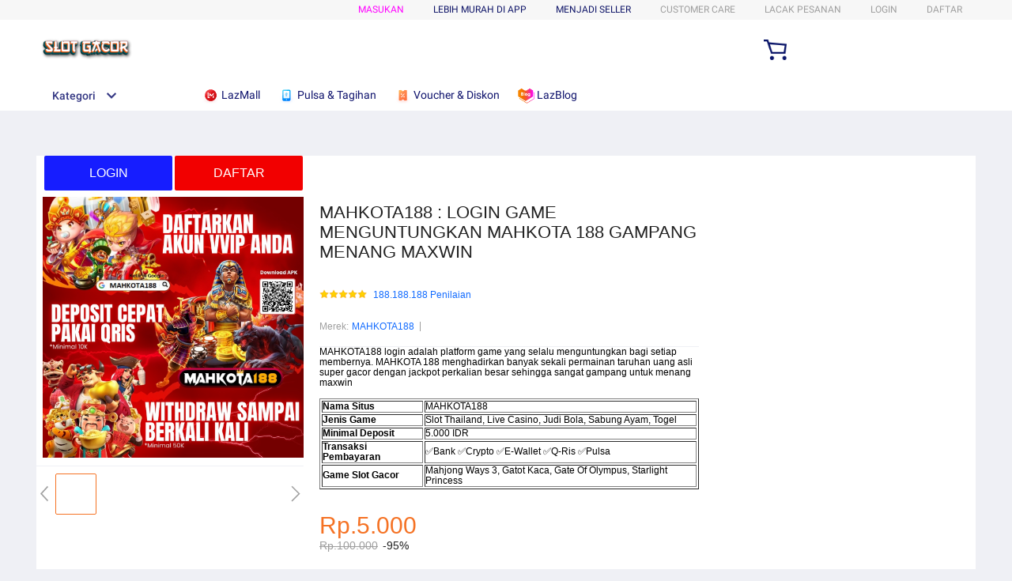

--- FILE ---
content_type: application/javascript
request_url: https://gj.mmstat.com/eg.js?t=1769484763286
body_size: 83
content:
window.goldlog=(window.goldlog||{});goldlog.Etag="2x//IYsHMk8CAQOHuzIxw/Mz";goldlog.stag=2;